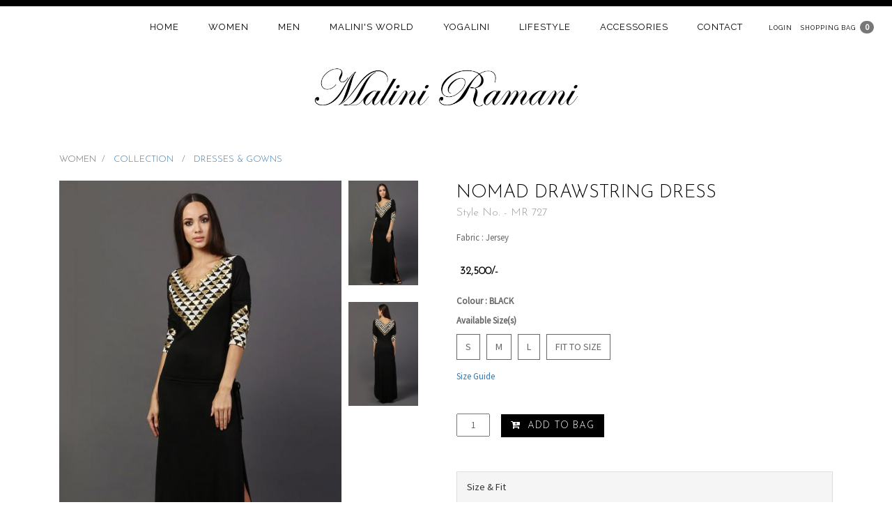

--- FILE ---
content_type: text/html; charset=UTF-8
request_url: https://maliniramani.com/ESHOP/pages/Product_Detail/product_detail.php?productid=%20468
body_size: 15008
content:
<!DOCTYPE html>
<html lang="en">
<head>
<meta charset="utf-8">
<meta http-equiv="X-UA-Compatible" content="IE=edge">
<meta name="viewport" content="width=device-width, initial-scale=1">
<title></title>

<!-- Bootstrap -->
<link href="./../../css/bootstrap.css" rel="stylesheet">

<!-- jQuery (necessary for Bootstrap's JavaScript plugins) --> 
<script src="./../../js/jquery-1.11.3.min.js"></script>

<!-- Include all compiled plugins (below), or include individual files as needed --> 
<script src="./../../js/bootstrap.js"></script>

<!-- Custom css -->
<link rel="stylesheet" href="./../../css/custom.css">

<link rel="stylesheet" href="./../../css/font-awesome-4.6.3/css/font-awesome.min.css">

<!-- HTML5 shim and Respond.js for IE8 support of HTML5 elements and media queries -->
<!-- WARNING: Respond.js doesn't work if you view the page via file:// -->
<!--[if lt IE 9]>
      <script src="https://oss.maxcdn.com/html5shiv/3.7.2/html5shiv.min.js"></script>
      <script src="https://oss.maxcdn.com/respond/1.4.2/respond.min.js"></script>
    <![endif]-->


<!-- Mobile Menu css -->
<link rel="stylesheet" href="./../../css/mobile-menu.css">

<!-- Photo Zoom css -->
<link rel="stylesheet" href="./../../css/easyzoom.css" />

<!-- Custom Size Order Form Css / JS Starts Here -->
  <link rel="stylesheet" type="text/css" media="all" href="./../../css/styles.css">
  <link rel="stylesheet" type="text/css" media="all" href="./../../css/switchery.min.css">
  <script type="text/javascript" src="./../../js/switchery.min.js"></script>
<!-- Custom Size Order Form Css / JS Ends Here -->



<!-- top dropdown menu enhancement css -->
<script src="./../../js/dropdowns-enhancement.js"></script>
<link rel="stylesheet" href="./../../css/dropdowns-enhancement.css">

<!-- social-icon-spinning css -->
<link rel="stylesheet" href="./../../css/social-icon-spinning.css">

</head>
<body>


<!-- Global site tag (gtag.js) - Google Analytics -->
<script async src="https://www.googletagmanager.com/gtag/js?id=UA-117911127-1"></script>
<script>
  window.dataLayer = window.dataLayer || [];
  function gtag(){dataLayer.push(arguments);}
  gtag('js', new Date());

  gtag('config', 'UA-117911127-1');
</script>








<!-- Include the file in View just after body tag -->
<!-- header starts here -->



<div class="container-fluid text-center" id="Internal-Top-Menu">

    <!-- Shopping Bag -->
    <div class="text-right desktop-cart pull-right">
        <div id="o-wrapper" class="o-wrapper">
                            <a class="heart-cursor" href="./../Client_Login/Client_Login.php">Login</a>
                        <a href="./../Cart/Cart.php" class="heart-cursor">Shopping Bag</a><span id="cartcountid" class="badge">0</span>
        </div>
    </div> 


	<!--
    <ul class="list-unstyled list-inline menu">
        <li><a href="../index.html">Home</a></li>
        <li><a href="shop.html">Women</a></li>
        <li><a href="#">Men</a></li>
        <li><a href="#">Malini's World</a></li>
        <li><a href="#">Blog</a></li>
        <li><a href="#">Yogalini</a></li>
    </ul>
    -->
  <!-- CURRENCY DROPDOWN MENU SCRIPT -->
<!-- <msdropdown> -->
<link rel="stylesheet" type="text/css" href="../../currency-dropdown/css/msdropdown/dd.css" />
<script src="../../currency-dropdown/js/msdropdown/jquery.dd.js"></script>
<!-- </msdropdown> -->
<link rel="stylesheet" type="text/css" href="../../currency-dropdown/css/msdropdown/flags.css" />
<script>
$(document).ready(function() {
	$("#countries").msDropdown();
    $('#Country_container').on('change','select[name="countries"]',function(){
        var currency = $(this).find("option:selected").text().toUpperCase();
        //alert("currency selected::" + currency);
        //if(nation.trim() != ClientNation.trim()){
            var Data = new Array();     // + '&keyid=' + '33'
            //ClientNation = nation;
            Data.push({
               name: 'client_currency',
               value: currency
            });

            console.log(Data.toString());

            //event.preventDefault();       

            $.ajax(
            {
                url : "./../Index/ajaxscripts/ajaxSet_Currency.php",
                type: "POST",
                data : Data,
                dataType    : 'json' // what type of data do we expect back from the server json
            })
            // using the done promise callback
            .done(function(data) {

                // log data to the console so we can see
                console.log(data);

                // here we will handle errors and validation messages
                if ( !data.Success) {

                    //Error
                    alert(data.Error );
                   
                } else {
                   //alert("Success!!!") 
                   window.location = window.location.href;
                }
            })
            .fail(function() {

                alert( "Ajax Faied error" );
            });
        //}
     });
})
</script>  
   <!-- DESKTOP MENU STARTS HERE -->
   
<!--   <div class="col-lg-1" id="Country_container">
        <select name="countries" id="countries" style="width:100px; position:relative !important;" class="Mar-Top-1em">-->
            <!--          <option value='in' data-image="../../currency-dropdown/images/msdropdown/icons/blank.gif" data-imagecss="flag in" data-title="India" selected="selected">INR</option>
          <option value='us' data-image="../../currency-dropdown/images/msdropdown/icons/blank.gif" data-imagecss="flag us" data-title="United States">USD</option>  
          <option value='uk' data-image="../../currency-dropdown/images/msdropdown/icons/blank.gif" data-imagecss="flag uk" data-title="United Kingdom">GBP</option>
          <option value='au' data-image="../../currency-dropdown/images/msdropdown/icons/blank.gif" data-imagecss="flag au" data-title="Australia">AUD</option>
          <option value='eu' data-image="../../currency-dropdown/images/msdropdown/icons/blank.gif" data-imagecss="flag eu" data-title="Europe">EUR</option>  
          <option value='ae' data-image="../../currency-dropdown/images/msdropdown/icons/blank.gif" data-imagecss="flag ae" data-title="United Arab Emirates">AED</option>
          <option value='sg' data-image="../../currency-dropdown/images/msdropdown/icons/blank.gif" data-imagecss="flag sg" data-title="Singapore">SGD</option>  
          <option value='ca' data-image="../../currency-dropdown/images/msdropdown/icons/blank.gif" data-imagecss="flag ca" data-title="Canada">CAD</option>-->
<!--        </select>
   </div>   -->
   
   
    <div class="btn-group heart-cursor">
      <a href="./../../index.php" class="heart-cursor">home</a>
    </div>       
    
    <div class="btn-group heart-cursor">
      <a href="#" data-toggle="dropdown" class="heart-cursor">women</a>
        <ul class="dropdown-menu bullet pull-center">
          <li><a href="./../Product_Collection/product_collection.php?collection=Women" class="text-center">Shop by Collection</a></li>
          <li class="divider"></li>
          <li><a href="./../Product_Search/product_search.php?category=180" class="text-center">Dresses &amp; Gowns</a></li>
          <li class="divider"></li>
          <li><a href="./../Product_Search/product_search.php?category=188" class="text-center">Sarees &amp; Blouses</a></li>				
          <li class="divider"></li>
          <li><a href="./../Product_Search/product_search.php?category=181" class="text-center">Tops, T-Shirts &amp; Shirts</a></li>
          <li class="divider"></li>
          <li><a href="./../Product_Search/product_search.php?category=187" class="text-center">Capes &amp; Kimonos</a></li>
          <li class="divider"></li>			
          <li><a href="./../Product_Search/product_search.php?category=182" class="text-center">Kurtis &amp; Tunics</a></li>
          <li class="divider"></li>
          <li><a href="./../Product_Search/product_search.php?category=183" class="text-center">Pants</a></li>
          <li class="divider"></li>
          <li><a href="./../Product_Search/product_search.php?category=192" class="text-center">Skirts</a></li>
          <li class="divider"></li>			
          <li><a href="./../Product_Search/product_search.php?category=184" class="text-center">Kaftans</a></li>
          <li class="divider"></li>
          <li><a href="./../Product_Search/product_search.php?category=185" class="text-center">Jumpsuits</a></li>
          <li class="divider"></li>
          <li><a href="./../Product_Search/product_search.php?category=186" class="text-center">Coats &amp; Jackets</a></li>
        </ul>
    </div>
    
    <div class="btn-group heart-cursor">
      <a href="#" data-toggle="dropdown" class="heart-cursor">Men</a>
        <ul class="dropdown-menu bullet pull-center">
          <li><a href="./../Product_Search/product_search.php?category=168" class="text-center">Collection</a></li>
        </ul>
    </div>
    
    <div class="btn-group heart-cursor">
      <a href="#" data-toggle="dropdown" class="heart-cursor" >Malini's world</a>
        <ul class="dropdown-menu bullet pull-center">
          <li><a href="./../About-Malini-Ramani/About-Malini-Ramani.php" class="text-center">About Me</a></li>
          <li class="divider"></li>        
          <li><a href="./../Live/Live.php" class="text-center">Live</a></li>
          <li class="divider"></li>
          <li><a href="./../Blog/Blog.php" class="text-center">Blog</a></li>          
        </ul>
    </div>

    
    <div class="btn-group heart-cursor">
      <a href="#" data-toggle="dropdown" class="heart-cursor">Yogalini</a>
        <ul class="dropdown-menu bullet pull-center">
          <li><a href="./../About-Yogalini/index.php" class="text-center">About</a></li>
          <li class="divider"></li>        
          <li><a href="./../Product_Search/product_search.php?collection=yogalini" class="text-center">Shop Yoga Line </a></li>
          <li class="divider"></li>
          <li><a href="./../Yoga-Life/Yoga-Life.php" class="text-center">Yoga Life</a></li>
          <li class="divider"></li>
          <li><a href="./../Yoga-Videos/Yoga-Videos.php" class="text-center">Yoga Videos</a></li>			
        </ul>
    </div>
    
    <div class="btn-group heart-cursor">
      <a href="#" data-toggle="dropdown" class="heart-cursor">Lifestyle</a>
        <ul class="dropdown-menu bullet pull-center">
          <li><a href="./../Product_Search/product_search.php?collection=ART" class="text-center">Art</a></li>
          <li class="divider"></li>
          <li><a href="./../Interiors/Interiors.php" class="text-center">Interiors</a></li>
          <li class="divider"></li>
          <li><a href="#" class="text-center">Cushions</a></li>          
        </ul>
    </div> 
    
    <div class="btn-group heart-cursor">
      <a href="#" data-toggle="dropdown" class="heart-cursor">Accessories</a>
        <ul class="dropdown-menu bullet pull-center">
          <li><a href="./../Product_Search/product_search.php?category=170" class="text-center">Shoes</a></li>
          <li class="divider"></li>
          <li><a href="#" class="text-center">Jewellery </a></li>
          <li class="divider"></li>
          <li><a href="#" class="text-center">Bags</a></li>          
        </ul>
    </div>    
    
    <div class="btn-group heart-cursor">
      <a href="./../Contact/Contact.php" class="heart-cursor">contact</a>
    </div>                  

   <!-- DESKTOP MENU ENDS HERE -->    
    
    
    
    
</div>

<!-- MOBILE HEADER STARTS HERE -->

<div class="container-full" id="Mobile-Header">
    <header>
        <div class="col-sm-2 col-xs-2">
          <div id="o-wrapper" class="o-wrapper">
            <a id="c-button--slide-left" class="c-button"><i class="fa fa-bars" aria-hidden="true"></i></a>
          </div>
        </div>
        <div class="col-sm-8 col-xs-8">
            <a href="https://www.maliniramani.com/ESHOP/"><img src="https://www.maliniramani.com/ESHOP/imgs/logo-mobile.png" alt="" class="img-responsive" id="mobile-logo"/></a>
        </div>
        <div class="col-sm-2 col-xs-2 text-right">
            <a href="./../Cart/Cart.php"><i class="fa fa-shopping-bag" aria-hidden="true"></i></a>
            <!--<span class="badge">5</span>-->
        </div>
    </header>
    
    <nav id="c-menu--slide-left" class="c-menu c-menu--slide-left">
      <a class="c-menu__close"><i class="fa fa-times" aria-hidden="true"></i></a>
      <ul class="c-menu__items">
        	<li><a href="#mobile-womensubmenu" data-toggle="collapse">Womenswear</a>
                <div id="mobile-womensubmenu" class="collapse in">
                    <ul class="list-unstyled">
					  <li><a href="./../Product_Collection/product_collection.php?collection=Women" class="text-center">Shop by Collection</a></li>
					  <li class="divider"></li>
					  <li><a href="./../Product_Search/product_search.php?category=180" class="text-center">Dresses &amp; Gowns</a></li>
					  <li class="divider"></li>
					  <li><a href="./../Product_Search/product_search.php?category=188" class="text-center">Sarees &amp; Blouses</a></li>				
					  <li class="divider"></li>
					  <li><a href="./../Product_Search/product_search.php?category=181" class="text-center">Tops, T-Shirts &amp; Shirts</a></li>
					  <li class="divider"></li>
					  <li><a href="./../Product_Search/product_search.php?category=187" class="text-center">Capes &amp; Kimonos</a></li>
					  <li class="divider"></li>			
					  <li><a href="./../Product_Search/product_search.php?category=182" class="text-center">Kurtis &amp; Tunics</a></li>
					  <li class="divider"></li>
					  <li><a href="./../Product_Search/product_search.php?category=183" class="text-center">Pants</a></li>
					  <li class="divider"></li>
					  <li><a href="./../Product_Search/product_search.php?category=192" class="text-center">Skirts</a></li>
					  <li class="divider"></li>			
					  <li><a href="./../Product_Search/product_search.php?category=184" class="text-center">Kaftans</a></li>
					  <li class="divider"></li>
					  <li><a href="./../Product_Search/product_search.php?category=185" class="text-center">Jumpsuits</a></li>
					  <li class="divider"></li>
					  <li><a href="./../Product_Search/product_search.php?category=186" class="text-center">Coats &amp; Jackets</a></li>
                    </ul>
                </div>
            </li>
		  
		  	<li><a href="./../Product_Search/product_search.php?category=168">Menswear</a></li>
		  
		  <!--
        	<li><a href="#mobile-mensubmenu" data-toggle="collapse">Menswear</a>
                <div id="mobile-mensubmenu" class="collapse">
                    <ul class="list-unstyled">
                        <li><a href="http://maliniramani.com/ESHOP/pages/Product_Search/product_search.php?category=168">Collection</a></li>
                    </ul>
                </div>
            </li>
		  -->
		  
        	<li><a href="#mobile-maliniworldsubmenu" data-toggle="collapse">Malini's World</a>
                <div id="mobile-maliniworldsubmenu" class="collapse">
                    <ul class="list-unstyled">
                        <li><a href="./../About-Malini-Ramani/About-Malini-Ramani.php">About Me</a></li>
                        <li><a href="./../Live/Live.php">Live</a></li>
                        <li><a href="./../Blog/Blog.php">Blog</a></li>
                    </ul>
                </div>
            </li>
        	<li><a href="#mobile-yogalinisubmenu" data-toggle="collapse">Yogalini</a>
                <div id="mobile-yogalinisubmenu" class="collapse">
                    <ul class="list-unstyled">
                        <li><a href="./../About-Yogalini/index.php">About</a></li>
                        <li><a href="./../Product_Search/product_search.php?collection=yogalini">Shop Yoga Line</a></li>
						<li><a href="./../Yoga-Life/Yoga-Life.php" class="text-center">Yoga Life</a></li>
                        <li><a href="./../Yoga-Videos/Yoga-Videos.php">Yoga Videos</a></li>
                    </ul>
                </div>
            </li>
        	<li><a href="#mobile-lifestylesubmenu" data-toggle="collapse">Lifestyle</a>
                <div id="mobile-lifestylesubmenu" class="collapse">
                    <ul class="list-unstyled">
                        <li><a href="./../Product_Search/product_search.php?collection=ART">Art</a></li>
                        <li><a href="./../Interiors/Interiors.php">Interiors</a></li>
                        <li><a href="#">Cushions</a></li>
                    </ul>
                </div>
            </li>
        	<li><a href="#mobile-accessoriessubmenu" data-toggle="collapse">Accessories</a>
                <div id="mobile-accessoriessubmenu" class="collapse">
                    <ul class="list-unstyled">
                        <li><a href="./../Product_Search/product_search.php?category=170" target="_parent">Shoes</a></li>
                        <li><a href="#">Jewellery</a></li>
                        <li><a href="#">Bags</a></li>
                    </ul>
                </div>
            </li>                                  
            <li><a href="./../Contact/Contact.php">Contact</a></li>
      </ul>
    </nav>
    <div id="c-mask" class="c-mask"></div>
</div>



<!-- MOBILE HEADER ENDS HERE -->

<div class="container text-center">
    <a href="./../../index.php">
	    <img src="./../../imgs/Malini-Logo-Black.png" class="Desktop-Logo" >
    </a>
</div>

<div class="container" id="Main">

	<div class="row">
    
		<div class="col-lg-12 ">

			<p class="breadcrumb">WOMEN&nbsp; / &nbsp; <a href="./../Product_Collection/Product_Collection.php?collection=Women"> COLLECTION </a> &nbsp; / &nbsp; <a href="./../product_search/product_search.php?category=180">DRESSES & GOWNS</a><!--WOMEN &nbsp; / &nbsp; COLLECTION &nbsp; / &nbsp; SUPERNOVA--></p>


	<!--			<div class="col-lg-12 col-md-12 col-sm-12 col-xs-12 text-center title">
					<h3></h3>
				</div>-->
				<!-- PHOTO PANEL STARTS HERE -->
            <div class="col-lg-6 col-md-6 col-sm-6 col-xs-12">
                <div class="col-lg-9 col-md-9 col-sm-9 col-xs-9 NoPad" id="slider">
                    <div id="ProductPhotoCarousel" class="carousel slide">
                    <!-- main slider carousel items -->
                    <div class="carousel-inner">
                        <div class="active item" data-slide-number="0"><div class="easyzoom easyzoom--overlay"><a href="./../../Uploads/detail/enlarge/468_BLACK_1511505573.jpg"><img src="./../../Uploads/detail/standard/468_BLACK_1511505573.jpg" data-imagezoom="./../../Uploads/detail/standard/468_BLACK_1511505573.jpg" class="img-responsive"></a></div></div>
<div class="item" data-slide-number="1"><div class="easyzoom easyzoom--overlay"><a href="./../../Uploads/detail/enlarge/468_BLACK_1511505575.jpg"><img src="./../../Uploads/detail/standard/468_BLACK_1511505575.jpg" data-imagezoom="./../../Uploads/detail/standard/468_BLACK_1511505575.jpg" class="img-responsive"></a></div></div>

                    </div>
                    <!-- main slider carousel nav controls 
                        <a class="carousel-control left hidden-md hidden-lg" href="#myCarousel" data-slide="prev">‹</a>
                        <a class="carousel-control right hidden-md hidden-lg" href="#myCarousel" data-slide="next">›</a>
                    --> 
                    </div>
                </div>
            <!-- thumb navigation carousel -->
                <div class="col-lg-3 col-md-3 col-sm-3 col-xs-3" id="slider-thumbs">
                    <!-- thumb navigation carousel items -->
                    <ul class="list-inline ">
                        <li><a id="carousel-selector-0" class="selected"><img src="./../../Uploads/detail/standard/468_BLACK_1511505573.jpg" class="img-responsive"></a></li>
<li><a id="carousel-selector-1" ><img src="./../../Uploads/detail/standard/468_BLACK_1511505575.jpg" class="img-responsive"></a></li>

                    </ul>                            
                </div> 
            </div>
            <!-- PHOTO PANEL ENDS HERE -->
<!-- PRODUCT DETAILS PANEL STARTS HERE -->            
            <div class="col-lg-6 col-md-6 col-sm-6 col-xs-12" id="ProductDetails">
                <h1 class="ProductName">Nomad Drawstring Dress</h1>
                <h3 class="ProductStyleNo">Style No. - MR 727</h3>
                
                <!--<span class="product-description"><p><strong>Colour : BLACK</strong></p></span> -->
                <p class="ProductDescription"><p>Fabric : Jersey</p></p>

				<br><p class="ProductPrice">₹ 32,500/-</p>
                <p><strong>Colour : BLACK</strong></p>
                <div class="form-group">
                    <input type="hidden" name="colours" value="BLACK">
                    <input type="hidden" id="cmsrid" name="keyid" value="0">
                    <p><strong>Available Size(s)</strong>
                        <div class="btn-group sizes" data-toggle="buttons">
                        <label class="btn btn-primary  border">
                                            <input type="radio" value="S" name="size">
                                            S
                                            </label>
<label class="btn btn-primary  border">
                                            <input type="radio" value="M" name="size">
                                            M
                                            </label>
<label class="btn btn-primary  border">
                                            <input type="radio" value="L" name="size">
                                            L
                                            </label>
<label class="btn btn-primary border Pad-Top-10 text-uppercase">
                            <input type="radio" value="Custom Size" name="size"> Fit to Size
                          </label></div>
                </div>                
                <a href="" data-toggle="modal" data-target="#SizeGuide"> Size Guide </a>
                <br>
				<br>
				<!--
				<p style="color:red;"><strong><em>We are currently not accepting online orders.</em></strong></p>
				-->
                <input id="AddToCartQty" type="text" size="1" maxlength="1" class="text-center QuantityBox" value="1">
                <button id="AddToCart" class="AddToCart btn btn-success Mar-Right-1em"  >
                        <i class="fa fa-cart-plus Mar-Right-5" aria-hidden="true"></i>
                        Add to Bag</button>
				
                <br>
                <br>
                <!-- ACCORDIAN STARTS HERE -->
                <div class="panel-group" id="accordion" role="tablist" aria-multiselectable="true">
                    <div class="panel panel-default">
                        <div class="panel-heading" role="tab" id="headingThree">
                            <h4 class="panel-title">
                                <a class="collapsed" role="button" data-toggle="collapse" data-parent="#accordion" href="#collapseThree" aria-expanded="false" aria-controls="collapseThree">
                                    <!--<i class="more-less glyphicon glyphicon-plus"></i>-->
                                    Size &amp; Fit
                                </a>
                            </h4>
                        </div>
                        <div id="collapseThree" class="panel-collapse collapse" role="tabpanel" aria-labelledby="headingThree">
                            <div class="panel-body">
                                <p>Need help with sizing?</p>
                                <p>Call us at +91.9891780702 or <a href="mailto:sales@maliniramani.com?Subject=Sizing">sales@maliniramani.com</a></p>
                            </div>
                        </div>
                    </div>
                    <div class="panel panel-default">
                        <div class="panel-heading" role="tab" id="headingOne">
                            <h4 class="panel-title">
                                <a role="button" data-toggle="collapse" data-parent="#accordion" href="#collapseOne" aria-expanded="true" aria-controls="collapseOne">
                                    <!--<i class="more-less glyphicon glyphicon-plus"></i>-->
                                    Delivery
                                </a>
                            </h4>
                        </div>
                        <div id="collapseOne" class="panel-collapse collapse" role="tabpanel" aria-labelledby="headingOne">
                            <div class="panel-body">
                                  <p>Estimated delivery time 3 to 4 weeks.</p>
                            </div>
                        </div>
                    </div>
                    <div class="panel panel-default">
                        <div class="panel-heading">
                          <h4 class="panel-title">
                            <a data-toggle="collapse" data-parent="#accordion" href="#collapse3">
                            <!--<i class="more-less glyphicon glyphicon-plus"></i>--> 
                            Customer Care</a>
                          </h4>
                        </div>
                        <div id="collapse3" class="panel-collapse collapse">
                          <div class="panel-body">
                            Our online customer care team is available Monday through Friday, 10AM - 6PM IST. We are closed on weekends and national holidays. Please contact us, we would be happy to assist you.<br>
                            Call: <a href="tel://+91-9891780702">+91-9891780702.</a> <br>
                            Email: <a href="mailto:sales@maliniramani.com?Subject=Product Inquiry">sales@maliniramani.com</a>      
                          </div>
                        </div>  
                      </div>
                </div>
            </div>
            <!-- PRODUCT DETAILS PANEL ENDS HERE -->

				<div class="col-lg-12 col-md-12 col-sm-12 col-xs-12 Mar-2em box SimilarProducts"><h5 class="text-center Mar-1em">More from DRESSES & GOWNS </h5><div class="col-sm-4 col-md-3 col-lg-3 col-xs-12">				
				<div class="hover ehover10 thumbnail">
                	<a href="./../Product_Detail/product_detail.php?productid= 210">
                        <img class="img-responsive heart-cursor" src="./../../Uploads/detail/standard/210_YELLOW_1486193988.JPG" alt="">
                    </a>
            <!--after modal        <div class="overlay hidden-xs">
                        <div class="btn-group sizes" data-toggle="buttons">
                          <label class="btn btn-primary"><input type="radio" value="1958">S</label>
                                                <label class="btn btn-primary"><input type="radio" value="1959">M</label>
                                                <label class="btn btn-primary"><input type="radio" value="1960">L</label> 
                        </div>        
                        <div class="pricediv">
                            <button type="button" class="btn btn-default btn-md btn-block text-uppercase AddToCart">Add to Cart</button>
                        </div>
                        <ul class="list-inline">
                            <li class="text-center">
                                <div>
                                    <a class="shortlist">
                                        <i class="fa fa-heart-o fa-lg" aria-hidden="true"></i><br>
                                        <label>Shortlist</label>
                                    </a>
                                </div>
                            </li>
                            <li class="text-center">
                                <div>
                                    <a class="quickView" href="#">
                                        <i class="fa fa-eye fa-lg" aria-hidden="true"></i><br>
                                        <label>Quick View</label>
                                    </a>
                                </div>
                            </li>
                            <li class="text-center">
                                <div>
                                    <a class="similar" href="#">
                                        <i class="fa fa-clone fa-lg" aria-hidden="true"></i><br>
                                        <label>Similar</label>
                                    </a>
                                </div>
                            </li>
                        </ul>

                    </div>	-->		
				</div>
                <div class="caption text-center">
                    <p class="PDesc">NEW WAVE GODDESS DRESS</p><p class="PList-Price">₹ 45,000/-</p>

                    <!--<p class="ProductPrice">/-</p>-->
                </div>                 
            </div>
<div class="col-sm-4 col-md-3 col-lg-3 col-xs-12">				
				<div class="hover ehover10 thumbnail">
                	<a href="./../Product_Detail/product_detail.php?productid= 474">
                        <img class="img-responsive heart-cursor" src="./../../Uploads/detail/standard/474_RED_1511849142.jpg" alt="">
                    </a>
            <!--after modal        <div class="overlay hidden-xs">
                        <div class="btn-group sizes" data-toggle="buttons">
                          <label class="btn btn-primary"><input type="radio" value="4243">S</label>
                                                <label class="btn btn-primary"><input type="radio" value="4244">M</label>
                                                <label class="btn btn-primary"><input type="radio" value="4245">L</label> 
                        </div>        
                        <div class="pricediv">
                            <button type="button" class="btn btn-default btn-md btn-block text-uppercase AddToCart">Add to Cart</button>
                        </div>
                        <ul class="list-inline">
                            <li class="text-center">
                                <div>
                                    <a class="shortlist">
                                        <i class="fa fa-heart-o fa-lg" aria-hidden="true"></i><br>
                                        <label>Shortlist</label>
                                    </a>
                                </div>
                            </li>
                            <li class="text-center">
                                <div>
                                    <a class="quickView" href="#">
                                        <i class="fa fa-eye fa-lg" aria-hidden="true"></i><br>
                                        <label>Quick View</label>
                                    </a>
                                </div>
                            </li>
                            <li class="text-center">
                                <div>
                                    <a class="similar" href="#">
                                        <i class="fa fa-clone fa-lg" aria-hidden="true"></i><br>
                                        <label>Similar</label>
                                    </a>
                                </div>
                            </li>
                        </ul>

                    </div>	-->		
				</div>
                <div class="caption text-center">
                    <p class="PDesc">Hourglass Drape</p><p class="PList-Price">₹ 29,500/-</p>

                    <!--<p class="ProductPrice">/-</p>-->
                </div>                 
            </div>
<div class="col-sm-4 col-md-3 col-lg-3 col-xs-12">				
				<div class="hover ehover10 thumbnail">
                	<a href="./../Product_Detail/product_detail.php?productid= 765">
                        <img class="img-responsive heart-cursor" src="./../../Uploads/detail/standard/765_6778_1582185585.jpg" alt="">
                    </a>
            <!--after modal        <div class="overlay hidden-xs">
                        <div class="btn-group sizes" data-toggle="buttons">
                          <label class="btn btn-primary"><input type="radio" value="6779">S</label>
                                                <label class="btn btn-primary"><input type="radio" value="6780">M</label>
                                                <label class="btn btn-primary"><input type="radio" value="6781">L</label>
                                                <label class="btn btn-primary"><input type="radio" value="6782">XL</label> 
                        </div>        
                        <div class="pricediv">
                            <button type="button" class="btn btn-default btn-md btn-block text-uppercase AddToCart">Add to Cart</button>
                        </div>
                        <ul class="list-inline">
                            <li class="text-center">
                                <div>
                                    <a class="shortlist">
                                        <i class="fa fa-heart-o fa-lg" aria-hidden="true"></i><br>
                                        <label>Shortlist</label>
                                    </a>
                                </div>
                            </li>
                            <li class="text-center">
                                <div>
                                    <a class="quickView" href="#">
                                        <i class="fa fa-eye fa-lg" aria-hidden="true"></i><br>
                                        <label>Quick View</label>
                                    </a>
                                </div>
                            </li>
                            <li class="text-center">
                                <div>
                                    <a class="similar" href="#">
                                        <i class="fa fa-clone fa-lg" aria-hidden="true"></i><br>
                                        <label>Similar</label>
                                    </a>
                                </div>
                            </li>
                        </ul>

                    </div>	-->		
				</div>
                <div class="caption text-center">
                    <p class="PDesc">Fez Godes Dress</p><p class="PList-Price">₹ 30,000/-</p>

                    <!--<p class="ProductPrice">/-</p>-->
                </div>                 
            </div>
<div class="col-sm-4 col-md-3 col-lg-3 col-xs-12">				
				<div class="hover ehover10 thumbnail">
                	<a href="./../Product_Detail/product_detail.php?productid= 740">
                        <img class="img-responsive heart-cursor" src="./../../Uploads/detail/standard/740_6700_1582134018.jpg" alt="">
                    </a>
            <!--after modal        <div class="overlay hidden-xs">
                        <div class="btn-group sizes" data-toggle="buttons">
                          <label class="btn btn-primary"><input type="radio" value="6701">S</label>
                                                <label class="btn btn-primary"><input type="radio" value="6702">M</label>
                                                <label class="btn btn-primary"><input type="radio" value="6703">L</label>
                                                <label class="btn btn-primary"><input type="radio" value="6704">XL</label> 
                        </div>        
                        <div class="pricediv">
                            <button type="button" class="btn btn-default btn-md btn-block text-uppercase AddToCart">Add to Cart</button>
                        </div>
                        <ul class="list-inline">
                            <li class="text-center">
                                <div>
                                    <a class="shortlist">
                                        <i class="fa fa-heart-o fa-lg" aria-hidden="true"></i><br>
                                        <label>Shortlist</label>
                                    </a>
                                </div>
                            </li>
                            <li class="text-center">
                                <div>
                                    <a class="quickView" href="#">
                                        <i class="fa fa-eye fa-lg" aria-hidden="true"></i><br>
                                        <label>Quick View</label>
                                    </a>
                                </div>
                            </li>
                            <li class="text-center">
                                <div>
                                    <a class="similar" href="#">
                                        <i class="fa fa-clone fa-lg" aria-hidden="true"></i><br>
                                        <label>Similar</label>
                                    </a>
                                </div>
                            </li>
                        </ul>

                    </div>	-->		
				</div>
                <div class="caption text-center">
                    <p class="PDesc">Love and Light Dress</p><p class="PList-Price">₹ 51,500/-</p>

                    <!--<p class="ProductPrice">/-</p>-->
                </div>                 
            </div>
</div>



		</div>
		
	</div>	

</div>



<div class="clearfix"></div>



<div class="Mar-Left-1em Mar-Right-1em" id="Footer">
    <DIV class="col-lg-6 NoPad">
        <ul class="list-inline list-unstyled social-icons">
            <li><a href="https://www.facebook.com/RamaniMalini/" target="_blank"><i class="fa fa-facebook-official" id="facebook" aria-hidden="true"></i></a></li>
            <li><a href="https://www.instagram.com/malini_ramani/" target="_blank"><i class="fa fa-instagram" id="instagram" aria-hidden="true"></i></a></li>
            <!--<li><a><i class="fa fa-pinterest" id="pinterest" aria-hidden="true"></i></a></li>-->
        </ul>    
    </DIV>

    <DIV class="col-lg-6 text-right" id="FooterLinks">
        <ul class="list-inline list-unstyled">
            <li><a href="http://maliniramani.com/ESHOP/pages/Terms_and_Conditions/Terms_and_Conditions.php">Terms & Conditions</a></li>
            <li><a href="http://maliniramani.com/ESHOP/pages/Privacy_Policy/Privacy_Policy.php">Privacy Policy</a></li>
            <li><a href="http://maliniramani.com/ESHOP/pages/Shipping_and_Returns/Shipping_and_Returns.php">Shipping &amp; Returns</a></li>
        </ul>    
    </DIV>
</div>


<!-- SIZE GUIDE MODAL WINDOW STARTS HERE -->

  <!-- Modal -->
  <div class="modal fade" id="SizeGuide" role="dialog">
    <div class="modal-dialog modal-lg">
    
      <!-- Modal content-->
      <div class="modal-content">
        
        <div class="modal-header">
          <div class="col-lg-6 col-xs-8 NoPad">
          	<h4 class="modal-title Label-Details">SIZE GUIDE</h4>
            <p>Measurements in Inches</p>
          </div>
          <div class="col-lg-6 col-xs-4 text-right NoPad">
          	<button type="button" class="btn btn-default" data-dismiss="modal">Close</button>
          </div>
        </div>
        
        <div class="modal-body">
            <div class="table-responsive">          
			<table class="table">
            <thead>
              <tr>
                <th>Size</th>
                <th>UK</th>
                <th>IND</th>
                <th>Bust</th>
                <th>Natural Waist</th>
                <th>Low Waist</th>
                <th>Hips</th>
              </tr>
            </thead>
            <tbody>
              <tr>
                <td>US 0</td>
                <td>UK 4</td>
                <td>XS</td>
                <td>33</td>
                <td>25</td>
                <td>27</td>
                <td>35</td>
              </tr>
              <tr>
                <td>US 2</td>
                <td>UK 6</td>
                <td>XS</td>
                <td>34</td>
                <td>26</td>
                <td>28</td>
                <td>36</td>
              </tr>
              
              <tr>
                <td>US 4</td>
                <td>UK 8</td>
                <td>S</td>
                <td>35</td>
                <td>27</td>
                <td>29</td>
                <td>37</td>
              </tr>
              
              <tr>
                <td>US 6</td>
                <td>UK 10</td>
                <td>S</td>
                <td>36</td>
                <td>28</td>
                <td>30</td>
                <td>38</td>
              </tr>
              
              <tr>
                <td>US 8</td>
                <td>UK 12</td>
                <td>M</td>
                <td>37</td>
                <td>29</td>
                <td>31</td>
                <td>39</td>
              </tr>	
              
              <tr>
                <td>US 10</td>
                <td>UK 14</td>
                <td>M</td>
                <td>38</td>
                <td>30</td>
                <td>32</td>
                <td>40</td>
              </tr>
              
              <tr>
                <td>US 12</td>
                <td>UK 16</td>
                <td>L</td>
                <td>39.5</td>
                <td>31.5</td>
                <td>33.5</td>
                <td>41.5</td>
              </tr>	
              
              <tr>
                <td>US 14</td>
                <td>UK 18</td>
                <td>L</td>
                <td>41</td>
                <td>33</td>
                <td>35</td>
                <td>43</td>
              </tr>
              
              <tr>
                <td>US 16</td>
                <td>UK 20</td>
                <td>XL</td>
                <td>42</td>
                <td>34</td>
                <td>36</td>
                <td>44</td>
              </tr>
              
              <tr>
                <td>US 17</td>
                <td>UK 24</td>
                <td>XL</td>
                <td>43</td>
                <td>35</td>
                <td>37</td>
                <td>46</td>
              </tr>
              
              
              <tr>
                <td>US 18</td>
                <td>UK 26</td>
                <td>XXL</td>
                <td>44</td>
                <td>38</td>
                <td>39</td>
                <td>48</td>
              </tr>
              
              
              <tr>
                <td>US 19</td>
                <td>UK 28</td>
                <td>XXL</td>
                <td>46</td>
                <td>39</td>
                <td>41</td>
                <td>50</td>
              </tr>
              
              <tr>
                <td>US 20</td>
                <td>UK 30</td>
                <td>XXXL</td>
                <td>47</td>
                <td>40</td>
                <td>42</td>
                <td>51</td>
              </tr>
              
              <tr>
                <td>US 21</td>
                <td>UK 32</td>
                <td>XXXL</td>
                <td>48</td>
                <td>41</td>
                <td>43</td>
                <td>52</td>
              </tr>	
    
            </tbody>
            </table>
            </div>
        </div>
        
      </div>
      
    </div>
  </div>

<!-- SIZE GUIDE MODAL WINDOW ENDS HERE -->
<!-- CUSTOM SIZE FORM - MODAL WINDOW STARTS HERE -->

  <!-- Modal -->
  
  <div class="modal fade" id="CustomSize" role="dialog">
    <div class="modal-dialog modal-lg">
    
      <!-- Modal content-->
      <div class="modal-content">

        
        
        <div class="modal-body">
        
        <h4 class="modal-title Padding-Top-1em text-center">CUSTOM SIZE FORM</h4>
        <h6 class="text-center Padding-Bottom-1em">It is suggested to first take all measurement, cross check them and write them on a piece of paper. </h6>
        
<!-- Top Form-->
<form id="CustomSize_Form" class="CustomSizeOrderForm">
  <div class="col-2">
    <label>
      Bust
      <input placeholder="What is your bust size (in inches)?" id="Bust" name="bust" tabindex="1" required>
    </label>
  </div>
  <div class="col-2">
    <label>
      Above Bust
      <input placeholder="What is your above bust size (in inches)?" id="Above_Bust" name="above_bust" tabindex="2">
    </label>
  </div>
  
  <div class="col-2">
    <label>
      Under Bust
      <input placeholder="What is your under bust size (in inches)?" id="Under_Bust" name="under_bust" tabindex="3">
    </label>
  </div>
  <div class="col-2">
    <label>
      Normal Waist
      <input placeholder="What is your normal waist size (in inches)?" id="Normal_Waist" name="normal_waist" tabindex="4" required>
    </label>
  </div>
  <div class="col-2">
    <label>
      Low Waist
		<input placeholder="What is your low waist size (in inches)?" id="Low_Waist" name="low_waist" tabindex="4">
    </label>
  </div>
  
  <div class="col-2">
    <label>
      Hip
      <input placeholder="What is your hip size (in inches)?" id="Hip" name="hip" tabindex="6" required>
    </label>
  </div>
  <div class="col-2">
    <label>
      Shoulder
      <input placeholder="What is your shoulder size (in inches)?" id="Shoulder" name="shoulder" tabindex="7" required>
    </label>
  </div>
  <div class="col-2">
    <label>
      Dart Point
      <input placeholder="Enter Dart Point" id="Dart_Point" name="dart_point" tabindex="8">
    </label>
  </div>

  <div class="col-2">
    <label>
      Neck Depth, Front
      <input placeholder="Enter neck depth - front (in inches)" id="Neck_Depth_Front" name="neck_depth_front" tabindex="10">
    </label>
  </div> 
  <div class="col-2">
    <label>
      Neck Depth, Back
      <input placeholder="Enter neck depth - back (in inches)" id="Neck_Depth_Back" name="neck_depth_back" tabindex="11">
    </label>
  </div>
  <div class="col-2">
    <label>
      Back Cross
      <input placeholder="Enter Back Cross" id="Back_Cross" name="back_cross" tabindex="12">
    </label>
  </div>
  <div class="col-2">
    <label>
      Sleeve Length
      <input placeholder="Enter the sleeve length you want (in inches)" id="Sleeve_Length" name="sleeve_length" tabindex="13">
    </label>
  </div>
  <div class="col-2">
    <label>
      Sleeve Circumfrence
      <input placeholder="Enter the Sleeve Circumfrence" id="Sleeve_Circumfrence" name="sleeve_circumfrence" tabindex="14">
    </label>
  </div>
  <div class="col-2">
    <label>
      Arm Hole
      <input placeholder="Arm hole size (in inches)?" id="Arm_Hole" name="arm_hole" tabindex="15">
    </label>
  </div>
  <div class="col-2">
    <label>
      Upper Arm
      <input placeholder="Enter the upper arm size (in inches)" id="Upper_Arm" name="upper_arm" tabindex="16">
    </label>
  </div>
  <div class="col-2">
    <label>
      Front Cross
      <input placeholder="Enter the front cross" id="Front_Cross" name="front_cross" tabindex="17">
    </label>
  </div>
  <div class="col-2">
    <label>
      Neck Collar
      <input placeholder="Enter the neck collar size (in inches)?" id="Neck_Collar" name="neck_collar" tabindex="18">
    </label>
  </div>
  <div class="col-2">
    <label>
      Top Length
      <input placeholder="Enter the top length (in inches)?" id="Top_Length" name="top_length" tabindex="19" required>
    </label>
  </div>
  <div class="col-1">
    <label>
      Comments
      <input placeholder="If any point is not covered in above form or if you want to add some special instructions or clarification, please enter here" id="comments" name="comments" tabindex="27">
    </label>
  </div>                          
    
        

  
  <div class="col-submit">
      <button class="submitbtn" type="submit">Submit</button>
    <button class="closebtn" data-dismiss="modal">Close</button>
  </div>
  
</form>

                        
        </div>
        

      </div>
      
    </div>
  </div>  





<!-- jQuery (necessary for Bootstrap's JavaScript plugins) 
<script src="./../../js/jquery-1.11.3.min.js"></script> --> 
<!-- Include all compiled plugins (below), or include individual files as needed 
<script src="./../../js/bootstrap.js"></script> -->
<!--<script type="text/javascript" src="./../../js/switchery.min.js"></script>-->
<!-- Product Photo Carousel Panel Script --> 
<script>
//productid colourid size custom_size
$(function() {
    
    $('#AddToCart').click(function(){
        //alert("Length of undefine::"+ $('input[name=myname]').length);
        var productid =  468;
         var colourid = "Default"; //colour name
          var sizeid = "Default";
          var csizeid = $('#cmsrid').val();
        if($('input[name=colours]').length>0){
            //colourid = $('input[name=colours]:checked').val();//, '#myForm'
            colourid = $('input[name=colours]').val();
             if(typeof(colourid) == "undefined" && colourid == null ) {
                alert("Please Select a Colour !");
                return;
            }
        }
         //if($('input[name=size]').length>0){ 
            sizeid = $('input[name=size]:checked').val();
           //sizeid = $('#size_selectid').val();
            if( typeof(sizeid) == "undefined" || sizeid == "") {
                alert("Please Select a Size !");
                return;
            }
        //}
        //alert("AddToCart clicked! colour::"+colourid+" size::" + sizeid);
        var Data = new Array();
        // Data['orderid']=orderid;   productid   
         Data.push({
            name: 'productid',
            value: productid
        });
        
        Data.push({
            name: 'colourid',
            value: colourid
        });
        Data.push({
            name: 'size',
            value: sizeid
        });
        
        Data.push({
            name: 'custom_size',
            value: csizeid
        });
        quantity = $('#AddToCartQty').val();
        Data.push({
            name: 'quantity',
            value: quantity
        });
        //alert( "Handler for .submit() called." + Data);
         console.log(Data);
        $.ajax(
	{
		url : "./../Cart/ajaxscripts/ajaxCart_Add.php",
		type: "POST",
		data : Data,
		dataType    : 'json' // what type of data do we expect back from the server json
        })
        // using the done promise callback
        .done(function(data) {
            //alert(data);
            // log data to the console so we can see
            console.log(data);

            // here we will handle errors and validation messages
            if ( data.Success != true) {
                alert(data.Error); 
                // handle errors for name ---------------
                /*if (data.errors.name) {
                    $('#name-group').addClass('has-error'); // add the error class to show red input
                    $('#name-group').append('<div class="help-block">' + data.errors.name + '</div>'); // add the actual error message under our input
                }*/

            } else {
                alert('Item added to your Cart');
                $('#cartcountid').html(data.cartcount);
                //$('#notedetailblock').html(data.Items);
//                  
                // ALL GOOD! just show the success message!           
                

            }
        });
//        .fail(function(data) {
//            console.log(data);
//        alert( "error"+data );
//      });
    });
    
    $('#BuyNow').click(function(){
        //alert("Length of undefine::"+ $('input[name=myname]').length);
        var productid =  468;
         var colourid = "Default"; //colour name
          var sizeid = "Default";
        if($('input[name=colours]').length>0){
            colourid = $('input[name=colours]:checked').val();//, '#myForm'
             if(typeof(colourid) == "undefined" && colourid == null ) {
                alert("Please Select a Colour !");
                return;
            }
        }
         if($('input[name=size]').length>0){
            sizeid = $('input[name=size]:checked').val();
            if( typeof(sizeid) == "undefined" && sizeid == null) {
                alert("Please Select a Size !");
                return;
            }
        }
        //alert("AddToCart clicked! colour::"+colourid+" size::" + sizeid);
        var Data = new Array();
        // Data['orderid']=orderid;   productid   
         Data.push({
            name: 'productid',
            value: productid
        });
        
        Data.push({
            name: 'colourid',
            value: colourid
        });
        Data.push({
            name: 'size',
            value: sizeid
        });
        //alert( "Handler for .submit() called." + Data);
         console.log(Data);
        $.ajax(
	{
		url : "./../Cart/ajaxscripts/ajaxCart_Add.php",
		type: "POST",
		data : Data,
		dataType    : 'json' // what type of data do we expect back from the server json
        })
        // using the done promise callback
        .done(function(data) {
            //alert(data);
            // log data to the console so we can see
            console.log(data);

            // here we will handle errors and validation messages
            if ( data.Success != true) {
                alert(data.Error); 
                // handle errors for name ---------------
                /*if (data.errors.name) {
                    $('#name-group').addClass('has-error'); // add the error class to show red input
                    $('#name-group').append('<div class="help-block">' + data.errors.name + '</div>'); // add the actual error message under our input
                }*/

            } else {
                alert('Item added to your Cart');                
                $('#cartcountid').html(data.cartcount);
//                  
                // ALL GOOD! just show the success message!           
                

            }
        });
//        .fail(function(data) {
//            console.log(data);
//        alert( "error"+data );
//      });
    window.location = "./../Cart/Cart.php" ;
    });
    
    $('#AddToWishlist').click(function(){
        var productid =  468;
        var colourid = $('input[name=colours]:checked').val();//, '#myForm'
         if(typeof(colourid) == "undefined" && colourid == null ) {
            alert("Please Select a Colour !");
            return;
        }
        var sizeid = $('input[name=size]:checked').val();
        if( typeof(sizeid) == "undefined" && sizeid == null) {
            alert("Please Select a Size !");
            return;
        }
        alert("AddToWishlist clicked!"+colourid+" size::" + sizeid);
    });
    
    $('input[name=colours]:checked').click(function(){
    alert('You clicked colours radio!');
    /*if($('input:radio[name=type]:checked').val() == "walk_in"){
        alert($('input:radio[name=type]:checked').val());
        //$('#select-table > .roomNumber').attr('enabled',false);
    }*/
});
    
   // $('#size_selectid').on('change', function() {
    $('input:radio[name="size"]').on('change', function() {    
        //alert( this.value ); // or $(this).val()
        if(this.value == "Custom Size")
        $('#CustomSize').modal('show');

      });
      
      $( "#CustomSize_Form" ).submit(function( event ) {
         
         var Data = $("#CustomSize_Form").serializeArray();
         
         /*Data.push({
            name: 'keyid',
            value: $('#keyid').val()
        });*/
        //alert( "Handler for SEO_form .submit() called. "+Data);
        console.log(Data.toString());
        
        event.preventDefault();       

        $.ajax(
        {
            url : "./ajaxscripts/ajaxAddCustom_Measurement.php",
            type: "POST",
            data : Data,
            dataType    : 'json' // what type of data do we expect back from the server json
        })
        // using the done promise callback
        .done(function(data) {

            // log data to the console so we can see
            console.log(data);

            // here we will handle errors and validation messages
            if ( data.Success != true) {

                //Error
                //alert(data.Error);

            } else {
                
                
                // ALL GOOD! just show the success message!           
                alert('Custom Measurment  added. Please click ADD TO BAG to proceed'); // for now we'll just alert the user  + data.cmsrid
                //window.location.replace("http://www.google.com");
                $('#cmsrid').val(data.key);
                $('#CustomSize').modal('hide');

            }
        });
     });
});
</script>



<!-- Product Photo Carousel Panel Script --> 
<script>

$('#ProductPhotoCarousel').carousel({
    interval: 0
});

// handles the carousel thumbnails
$('[id^=carousel-selector-]').click( function(){
  var id_selector = $(this).attr("id");
  var id = id_selector.substr(id_selector.length -1);
  id = parseInt(id);
  $('#ProductPhotoCarousel').carousel(id);
  $('[id^=carousel-selector-]').removeClass('selected');
  $(this).addClass('selected');
});

// when the carousel slides, auto update
$('#ProductPhotoCarousel').on('slid', function (e) {
  var id = $('.item.active').data('slide-number');
  id = parseInt(id);
  $('[id^=carousel-selector-]').removeClass('selected');
  $('[id^=carousel-selector-'+id+']').addClass('selected');
});
				
</script>

<!-- Photo Zoom Script Starts Here -->
<script src="./../../js/easyzoom.js"></script>

<script>
$('.easyzoom').easyZoom();
</script>





<!-- product page accodian with plus and minus icons -->
<script>
function toggleIcon(e) {
    $(e.target)
        .prev('.panel-heading')
        .find(".more-less")
        .toggleClass('glyphicon-plus glyphicon-minus');
}
$('.panel-group').on('hidden.bs.collapse', toggleIcon);
$('.panel-group').on('shown.bs.collapse', toggleIcon);
</script>

<!-- menus script -->
<script src="./../../js/menu.js"></script>
<script>
  
  /**
   * Slide left instantiation and action > MOBILE MENU SCRIPT.
   */
  var slideLeft = new Menu({
    wrapper: '#o-wrapper',
    type: 'slide-left',
    menuOpenerClass: '.c-button',
    maskId: '#c-mask'
  });

  var slideLeftBtn = document.querySelector('#c-button--slide-left');
  
  slideLeftBtn.addEventListener('click', function(e) {
    e.preventDefault;
    slideLeft.open();
  });
  


  /**
   * Slide right instantiation and action > SHOPING CART SLIDER FROM RIGHT SIDE.
   */
  var slideRight = new Menu({
    wrapper: '#o-wrapper',
    type: 'slide-right',
    menuOpenerClass: '.c-button',
    maskId: '#c-mask'
  });

  var slideRightBtn = document.querySelector('#c-button--slide-right');
  
  slideRightBtn.addEventListener('click', function(e) {
    e.preventDefault;
    slideRight.open();
  });  

</script>

</body>
</html>

--- FILE ---
content_type: text/css
request_url: https://maliniramani.com/ESHOP/css/custom.css
body_size: 9495
content:
@charset "utf-8";

/* HEADER FONTS */
@import url(https://fonts.googleapis.com/css?family=Ubuntu);
@import url(https://fonts.googleapis.com/css?family=Francois+One);
@import url(https://fonts.googleapis.com/css?family=PT+Sans+Narrow);
@import url(https://fonts.googleapis.com/css?family=Lato);	
@import url(https://fonts.googleapis.com/css?family=Abril+Fatface);
@import url(https://fonts.googleapis.com/css?family=Raleway);

/*
font-family: 'Ubuntu', sans-serif;
font-family: 'Francois One', sans-serif;
font-family: 'PT Sans Narrow', sans-serif;
font-family: 'Lato', sans-serif;
font-family: 'Abril Fatface', cursive;
font-family: 'Raleway', sans-serif;
*/

/* BODY FONTS */
@import url(https://fonts.googleapis.com/css?family=Libre+Franklin);
@import url(https://fonts.googleapis.com/css?family=Fira+Sans);
@import url(https://fonts.googleapis.com/css?family=Didact+Gothic);
@import url(https://fonts.googleapis.com/css?family=PT+Sans);
@import url(https://fonts.googleapis.com/css?family=Open+Sans);
@import url(https://fonts.googleapis.com/css?family=Source+Sans+Pro);
@import url(https://fonts.googleapis.com/css?family=Josefin+Sans:300);

/*
font-family: 'Fira Sans', sans-serif;
font-family: 'Didact Gothic', sans-serif;
font-family: 'PT Sans', sans-serif;
font-family: 'Libre Franklin', sans-serif;
font-family: 'Open Sans', sans-serif;
font-family: 'Josefin Sans', sans-serif;
*/


/* body, a:hover {cursor: url(http://ani.cursors-4u.net/symbols/sym-8/sym749.cur), progress !important;} OLD CURSOR */

/* .heart-cursor {cursor: url("../../images/heart2.png"), auto;} */

#Mobile-After-Login-Menu { display:none; }

#facebook { color:#3b5998 !important; }
#instagram { color:#17557a !important; }
#pinterest { color:#bd2125 !important; }

#about > div > p { font-family: 'Josefin Sans', sans-serif; font-size:1.3em; color:#000; font-weight:300; line-height:1.6em; }

html, body { font-family: 'Source Sans Pro', sans-serif;  color:#666; font-weight:300; font-size:13px; }

body { border-top:solid .7em #000 !important; }


/* =============================== BLOG STYLES ============================== */

.Pull-Top 			{ display: inline-block; vertical-align: top; float: none; }
.Blog-Category 		{ font-size:1em; color:rgba(179,165,94,1.00); width:100%; display:inline-block; text-transform:uppercase; }
.Blog-Post-Title 	{ font-size:1.5em; color:#333; line-height:2.3em; }
.Blog-Post-Story 	{ font-size:1.2em; color:#666; padding-bottom:1.5em; line-height: 1.7; } 

/* ================================ HOMEPAGE DESKTOP NAVIGATION PANEL ================================ */

/* body { background-color:#cbcbcb; color:#fff !important; } */ SUGGESTION FOR THIS FROM MALINI BUT ITS NOT GELLING
/*html,body,#Main,#DesktopNavPanel { height:80%; } */
#DesktopNavPanel { height:100%; background-color:#000; color:#fff; }
#DesktopNavPanel > ul { margin-left:1em; }
#DesktopNavPanel > ul > li { line-height:2.2em; }
#DesktopNavPanel  a { color:#fff; font-size:.9em; text-decoration:none; font-family: 'Source Sans Pro', sans-serif; }
#DesktopNavPanel  a:hover { text-decoration:underline; }
#shopsubmenu a { margin-left:1.5em; color:#999; }
#desktop-logo { margin:2em 0 2em 0; }

.menu { margin-top:1.6em; }
.menu > li > a { font-size:1em; color:#000; letter-spacing:1px;  text-transform:uppercase; margin:2em 1.5em 0 1.5em; font-family: 'Raleway', sans-serif; font-weight:500; }
.menu > li > a:hover { color:#666; }
.Header-Border { border-top:solid .7em #000; }

.Desktop-Logo { width:35%; height:auto; margin:3em 0 2.5em 0; }

#Footer { margin:2em 0 0em 0; padding:1em 2em 3em 3em; border-top: solid 1px #ccc; background-color:#ECECEC; display:block; }
#FooterLinks > ul > li > a { font-size:.8em; color:#000; font-family: 'Raleway', sans-serif; text-transform:uppercase; padding-left:2em; }

#Footer-Fixed-Bottom { position: fixed; bottom: 0; width: 100%; margin:0; padding:1em 2em 1em 3em; border-top: solid 1px #ccc; background-color:#ECECEC; display:block; }

/* ================================ MALINI INTERNAL TOP MENU ================================ */

#After-Login-Menu { margin:0em 0 0em 0; padding:.5em 2em .5em 3em; border-bottom: solid 1px #ccc; background-color:#ECECEC; display:block; }
#After-Login-Menu > a { font-size:.8em; color:#000; font-family: 'Raleway', sans-serif; text-transform:uppercase; padding-left:2em; }


#Internal-Top-Menu > .btn-group { margin-top:1.6em; }
#Internal-Top-Menu > .btn-group > a { font-size:1em; color:#000; letter-spacing:1px;  text-transform:uppercase; margin:2em 1.5em 0 1.5em; font-family: 'Raleway', sans-serif; font-weight:500; }

.dropdown-menu > li > a:hover, .dropdown-menu > li > a:focus { color: #262626; text-decoration: none; background-color: transparent; }
.dropdown-menu > li > a { display: block; Padding: 10px 20px 10px 20px; clear: both; font-weight: normal; line-height: 1; color: #333; white-space: nowrap; text-transform:uppercase; letter-spacing:0.2em; font-size:0.8em; }	
.dropdown-menu .divider { height: 1px; margin: 0; overflow: hidden; background-color: #e5e5e5; }	


/* ================================ MOBILE NAVIGATION PANEL ================================ */

#Mobile-Header > header { background-color:#000; color:#fff; height:80px; width:100%; position:fixed; z-index:199; padding:1em 0; }
#Mobile-Header > header > div > a > i { color:#fff; }
#Mobile-Header > header > div i { padding:.5em 0; }
#Mobile-Header > header > div > #mobile-logo { padding:0; }

#mobile-womensubmenu a 				{ margin-left:1.5em; color:#ccc; font-family: 'Raleway', sans-serif; }
#mobile-mensubmenu a 				{ margin-left:1.5em; color:#ccc; font-family: 'Raleway', sans-serif; }
#mobile-maliniworldsubmenu a 		{ margin-left:1.5em; color:#ccc; font-family: 'Raleway', sans-serif; }
#mobile-yogalinisubmenu a 			{ margin-left:1.5em; color:#ccc; font-family: 'Raleway', sans-serif; }
#mobile-lifestylesubmenu a 			{ margin-left:1.5em; color:#ccc; font-family: 'Raleway', sans-serif; }
#mobile-accessoriessubmenu a 		{ margin-left:1.5em; color:#ccc; font-family: 'Raleway', sans-serif; }

.c-menu__items a { font-family: 'Raleway', sans-serif; color: #fff; font-size: 1em; letter-spacing: 1px; }
.c-menu__items a:link a:visited a:hover a:active { font-family: 'Raleway', sans-serif; color: #fff; font-size: 1em; }

.c-menu__items { margin-left:2.2em !important; }
.c-menu__items > li { line-height:2.2em !important; }
.fa-shopping-bag { font-size:2em !important; }


.btn {
    -moz-user-select: none;
    background-image: none;
    border: 1px solid transparent;
    border-radius: 0px;
    cursor: pointer;
    display: inline-block;
    font-size: 14px;
    font-weight: normal;
    line-height: 1.42857;
    margin-bottom: 0;
    padding: 6px 12px;
    text-align: center;
    vertical-align: middle;
    white-space: nowrap;
}


.add-on .input-group-btn > .btn {
  border-left-width:0;left:-2px;
  -webkit-box-shadow: inset 0 1px 1px rgba(0, 0, 0, 0.075);
  box-shadow: inset 0 1px 1px rgba(0, 0, 0, 0.075);
}
/* stop the glowing blue shadow */
.add-on .form-control:focus {
 box-shadow:none;
 -webkit-box-shadow:none; 
 border-color:#cccccc; 
}


.border { border: solid 1px #666 !important; }

.border-LightGrey { border: solid 1px #ccc !important; }


.container-header {
	width: 100%;
	background-color: #e5e5e5;
	padding-top: 1.5em;
	padding-bottom: 0em;
	margin-bottom: 0px;
	height: 80px;
	margin-top: 0em;
}

.row-eq-height {
  display: -webkit-box;
  display: -webkit-flex;
  display: -ms-flexbox;
  display:         flex;
}

.Row-Margin { margin-bottom:10px; }

/* ================================ COLLECTION LIST PAGE CLASSES STARTS HERE ================================ */

#Collection-Container .thumbnail { border: solid 1px #ccc; padding:1.5em; }
#Collection-Container .thumbnail > a > img:hover { opacity: 0.6; }
#Collection-Container > div > div > .caption { margin-bottom:-1em; margin-top:.5em; }



/* ================================ PRODUCT LIST PAGE CLASSES STARTS HERE ================================ */

.title > h3 { font-family: 'Josefin Sans', sans-serif; font-weight:300; padding-bottom:1.5em !important; font-size:1.5em; letter-spacing:.1em; color:#666;  }
.desktop-cart { padding:1.6em 2em 0 0; position:absolute; right:0; }
.desktop-cart > div > a  { font-size:.7em; color:#000; letter-spacing:1px;  text-transform:uppercase; margin-left:1em; font-family: 'Raleway', sans-serif; font-weight:500; }
.desktop-cart > div > a:hover { color:#666; text-decoration:underline; }
.desktop-cart > div > span { margin: 0 0 .2em .5em; }

.checkout-button { background-color:rgba(229,187,8,1.00); }

#ShoppingBag { font-family: 'Abril Fatface', cursive; margin-top:-1.6em; }

#Product-Container { min-height: 650px !important; }

#Product-Container .thumbnail > a > img { border: solid 0px #ccc; }

#Product-Container .thumbnail > a > img:hover { 
												-webkit-transform: scale(1.1);
												transform: scale(1.1); 
											}

.caption { margin-bottom:2em; }

.photo-border { border: solid 1px #ccc; }

#sizeguide { color: #333; font-size: 1em; font-family: 'Josefin Sans', sans-serif; }

/* product block */
.thumbnail {
    background-color: #fff;
    border: 0px solid #ddd;
    border-radius: 0px;
    display: block;
    line-height: 1.42857;
    margin-bottom: 20px;
    padding: 0px;
    transition: border 0.2s ease-in-out 0s;
}

.fixed { position:fixed !important; }

/* add to cart and size buttons starts here */
.btn.AddToCart {
  border-radius:0;
  letter-spacing:1px;
  background-color:#000;
  color:#fff;
  border:none;
  font-family: 'Josefin Sans', sans-serif;
  font-weight:500;
}

.btn.AddToCart:hover { background:#535353;	}


.sizes .btn-primary 
{
    padding: 8px 12px;
    margin: 0 10px;  
    border-radius: 0;
	background-color:transparent;
	border:none;
	color:#666;
}

.sizes .btn-primary:active,
.sizes .btn-primary.active {
/*
    -webkit-box-shadow: inset 0 0 15px rgba(0, 0, 0, 0.5);
            box-shadow: inset 0 0 15px rgba(0, 0, 0, 0.5);
*/			
			background-color:#666;
			color:#fff;
}

.colours .btn-primary 
{
    padding: 5px 5px;
    margin: 5px 5px;  
    border-radius: 0;
	background-color:transparent;
	border: none;
	color:#666;
}

.colours .btn-primary:active,
.colours .btn-primary.active {
/*
    -webkit-box-shadow: inset 0 0 15px rgba(0, 0, 0, 0.5);
            box-shadow: inset 0 0 15px rgba(0, 0, 0, 0.5);
*/			
			background-color:transparent;
			border: solid 1px #666;
			margin-bottom:5px;
}

/* add to cart and size buttons ends here */

.collection-name { font-family: 'Josefin Sans', sans-serif; font-weight:500; font-size:1em; text-transform:uppercase; letter-spacing:.1em;  }
.PDesc { font-family: 'Josefin Sans', sans-serif; font-weight:300; margin:0; font-size:1em; text-transform:uppercase; }
.PColor { font-weight: 300; margin:0; }
.PList-Price { font-family: 'Josefin Sans', sans-serif; font-weight:700; font-size:1em; font-size:1em}

.AvailableSizes { color:#000000; }

.overlay > label { font-weight:normal; }
.overlay > .pricediv { padding:1em 1.5em 1em 1.5em; color:#000000; }
.overlay-sizes { color:#999999; font-size:.9em; }

.shortlist > i  { color:#999999; font-weight:normal; }
.shortlist > label  { color:#999999; font-weight:normal; font-size:.8em; }
.shortlist:hover i { color:#333333; }
.shortlist:hover label { color:#333333; }

.quickView > i  { color:#999999; font-weight:normal; }
.quickView > label  { color:#999999; font-weight:normal; font-size:.8em; }
.quickView:hover i { color:#333333; }
.quickView:hover label { color:#333333; }

.similar > i  { color:#999999; font-weight:normal; }
.similar > label  { color:#999999; font-weight:normal; font-size:.8em; }
.similar:hover i { color:#333333; }
.similar:hover label { color:#333333; }


/* ================================ PRODUCT DETAILS PAGE CLASSES STARTS HERE ================================ */

#accordion { margin-top:1.5em; }
#accordion > .panel { margin-top:1em; }
#accordion > div > .panel-heading { padding:1.1em; }
#accordion > div > div > h4 { font-weight:500; font-size:1.1em; }
#accordion > div > div > .panel-body { line-height:2.2em; font-size:.9em; letter-spacing:1px; }

.panel-group .panel { margin-bottom: 0; Border-radius: 0px; }

.breadcrumb { font-family: 'Josefin Sans', sans-serif; background-color:transparent; margin:1em 0 1em 0; font-size:1em; }

.Border-Top 			{ border-top: 1px solid #ccc; }
.Border-Bottom 			{ border-bottom: 1px solid #ccc; }
.Padding-Bottom-1em 	{ padding-bottom: 1em; }
.Padding-Bottom-2em 	{ padding-bottom: 2em; }
.Padding-Top-8em 		{ padding-top: 8em;}
.Padding-Top-5em 		{ padding-top: 5em; }
.Padding-Top-4em 		{ padding-top: 4em; }
.Padding-Top-3em 		{ padding-top: 3em; }
.Padding-Top-1em 		{ padding-top: 1em; }
.Padding-Top-2em 		{ padding-top: 2em; }

.black-background { background-color:#000;}

.white {color:#fff;}

#ProductPhotoCarousel > .carousel-inner>.item>img {
display: block;
height: auto;
max-width: 100%;
line-height: 1;
width: 100%; 
}

#slider-thumbs > ul > li { margin:0 .8em 1.5em 0; padding:0 !important; }

#ProductDetails > h1, h2, h3 { padding:0; margin:0; line-height:1.4em; }
#ProductDetails > .ProductName {  font-family: 'Josefin Sans', sans-serif; font-size:2em; color:#000; font-weight:300; text-transform:uppercase;  }
#ProductDetails > .ProductSubName { font-size:1.2em; color:#333; font-weight:300; text-transform:uppercase; font-family: 'Josefin Sans', sans-serif; }
#ProductDetails > .ProductStyleNo { font-size:1.2em; color:#999; text-transform:capitalize; font-family: 'Josefin Sans', sans-serif; }
#ProductDetails > .ProductDescription { margin:1em 0 0 0; font-size:1.2em; color:#333; text-transform:none; font-family: 'Josefin Sans', sans-serif; }

.ProductStyleNo { font-size:1em; color:#999; text-transform:capitalize; }

.ProductPrice { font-size:1.2em; margin: 0 0 1.5em 0; font-weight:bold; color:#000; font-family: 'Josefin Sans', sans-serif; }


.product-price { font-family: 'Josefin Sans', sans-serif; font-size:1.1em; padding:0 !important; margin:0 !important; }
.product-price-old { font-family: 'Josefin Sans', sans-serif; color:#666; text-decoration:line-through; font-size:1em; margin:0 !important;}
.product-price-small { font-family: 'Josefin Sans', sans-serif; font-size:.8em; padding:0 !important; margin:0 !important; }



.StarRatingForm { margin: 1em 0 1em 0; }

.AvailableSize { margin-top:2em; display:block; font-family: 'Josefin Sans', sans-serif; text-transform:uppercase; }

.QuantityBox { margin:2em 1em 1em 0; padding:.4em; }
.AddToCart { padding:.5em 1em .5em 1em; text-transform:uppercase;  }

.PinCode { margin:.5em 1em 1em 0; padding:.5em; }

.Label-Details { font-family: 'Francois One', sans-serif; font:1em; color:#333;}

.features > div { padding:0; }
.features > div > span { margin:.5em 0 .5em 0 ; }
.features > div > .Feature-Label { color:#999 ; font-size:1.1em; }
.features > div > .value { color:#000 ; font-size:1.1em; }

.productcolour{ width: 50px; height: 50px; border: 5px solid white; }
.productcolour.active {	border-color: green; }

.active-menu { color:#fff !important; font-weight:bold; }


.box {
    border: 1px dotted #ccc;
    border-radius: 0;
    display: block;
    margin-bottom: 30px;
    margin-top: 30px;
    padding: 1em !important;
}

.box > h5 {
    border-bottom: 1px dotted #ccc;
    padding-bottom: 1em;
	font-family: 'Josefin Sans', sans-serif;
	font-size:1.5em;
	text-transform:uppercase;
}

.box > div > .product-title {
    padding-top: 1em;
    text-align: center;
}

.box > div > .product-price-old {
    text-align: center;
}

/* ================================ FOOTER CLASSES STARTS HERE ================================ */

.social-icons > li > a > i { font-size:1.5em !important; margin:0 .9em 0 0 !important; color:#fff; padding:0;  }

.bottom-left { position: fixed; bottom: 0; left: 1EM; } /* THIS CLASS KEEPS THE ITEM ON THE BOTTOM LEFT OF THE SCREEN */

.TopBorder { border-top:solid 1px #cccccc; padding:1em 0 1em 0; }
.BottomBorder { border-bottom:solid 1px #cccccc; padding:1em 0 1em 0; }
.TopBotBorder { border-top:solid 1px #cccccc; border-bottom:solid 1px #cccccc; }
.PaddingTopBot { padding:1.5em 0 1.5em 0; }

.footer { font-family: 'Didact Gothic', sans-serif; }
.footer a { text-transform:uppercase; line-height: 1.8em; color:#000000; font-size:.9em; }

.footer > div > h4 { text-transform:uppercase; font-size:1em; font-weight:700; margin-bottom:2em; }

.footer p { line-height: 1.8em; font-size:1em; }
.footer > .footer-contact > p { line-height: .8em;  font-size:1em; }
.footer > .footer-contact > p.individual { margin-top: 24px; padding-bottom: 6px; }


/* ================================ TEXT FONT SIZE / COLOUR CLASSES STARTS HERE ================================ */

.Text-White { color:#fff; }
.Text-Gray { color:#666; }
.Txt-Small { font-size:.9em; }
.Txt-Medium { font-size:1em; }
.Txt-Large { font-size:1.2em; }

.Txt-Green { color:rgba(22,220,50,1.00); }
.Txt-DarkGrey { color:#333; }
.Txt-Black { color:#000; }
.Txt-White { color:rgba(255,255,255,1.00); }

.HD-Small { font-size:1em; }
.HD-Medium { font-size:1.2em; }
.HD-Large { font-size:1.7em; }

/* ================================ BACKGROUND COLOUR CLASSES STARTS HERE ================================ */

.LightGreyBg { background-color: #f3f3f3; }
.VeryLightGreyBg { background-color: #f7f7f7; }
.WhiteBg { background-color: #fff; }
.BG-DarkRed { background-color:#782106; }


/* ================================ CART ITEMS CLASSES STARTS HERE ================================ */

#Cart .title { font-size:1.2em; }
#Cart .price { font-size:1.2em; }

.CartProductPrice { font-size:1.3em; color:#333; }
.CartDiscountPrice { font-size:1.2em; color:#ccc; text-decoration:line-through; margin:.2em 0;}
.item-cart a:hover { text-decoration:none; }

.OrderSummary > div > div > span { line-height:2em; }

/* ================================ PADDING CLASSES STARTS HERE ================================ */

.NoPad { padding:0 !important; }
.NoTopPad { padding-top:0px !important; }
.NoRightPad { padding-right:0px !important; }

.Mar-1em { margin:1em !important; }
.Mar-10 { margin:10px !important; }
.Mar-Top-1em { margin-top:1em !important; }
.Mar-Top-2em { margin-top:2em; }
.Mar-Left-1em { margin-left:1em; }
.Mar-Left-2em { margin-left:2em; }
.Mar-Left-3em { margin-left:3em; }
.Mar-Right-1em { margin-right:1em; }
.Mar-Right-2em { margin-right:2em; }
.Mar-Right-3em { margin-right:3em; }
.Mar-Bottom-1em { margin-bottom:1em; }
.Mar-Bottom-2em { margin-bottom:2em; }

.Mar-Top-10 { margin-top:10px; }
.Mar-Left-10 { margin-left:10px; }
.Mar-Right-10 { margin-right:10px; }
.Mar-Bottom-10 { margin-bottom:10px !important; }

.Mar-Top-5 { margin-top:5px; }
.Mar-Left-5 { margin-left:5px; }
.Mar-Right-5 { margin-right:5px; }
.Mar-Bottom-5 { margin-bottom:5px; }

.Pad-1em { padding:1em !important; }

.Pad-Top-10 { padding:10px 0 0 0; }
.Pad-Right-10 { padding:0 10px 0 0 !important; }
.Pad-Bottom-10 { padding:0 0 10px 0 !important; }
.Pad-Left-10 { padding: 0 0 0 10px; }

.Pad-Top-5 { padding:5px 0 0 0; }
.Pad-Right-5 { padding:0 5px 0 0; }
.Pad-Bottom-5 { padding:0 0 5px 0; }
.Pad-Left-5 { padding: 0 0 0 5px; }

.Margin-Top-Minus-2em { margin-top:-2em !important; }


/* ================================ MY ACCOUNT CLASSES STARTS HERE ================================ */


.BulletIcon > li:before { font-family: FontAwesome; content: "\f105"; padding-right: 0.5em; }


/* Tabs panel */
.tabbable-panel { border:1px solid #ccc; padding: 20px; margin-top:1em; }
.tab-pane > p { line-height:2.2em; font-size:.9em; letter-spacing:1px; }
.tab-pane > p > a, a:hover { color:#999; text-decoration:none; }

/* Default mode */
.tabbable-line > .nav-tabs { border: none; margin: 0px; }
.tabbable-line > .nav-tabs > li { margin-right: 2px; }
.tabbable-line > .nav-tabs > li > a { border: 0; margin-right: 0; color: #999; font-weight:700; }
.tabbable-line > .nav-tabs > li > a > i { color: #a6a6a6; }
.tabbable-line > .nav-tabs > li.open, .tabbable-line > .nav-tabs > li:hover { border-bottom: 2px solid #fbcdcf; }
.tabbable-line > .nav-tabs > li.open > a, .tabbable-line > .nav-tabs > li:hover > a { border: 0; background: none !important; color: #333333; }
.tabbable-line > .nav-tabs > li.open > a > i, .tabbable-line > .nav-tabs > li:hover > a > i { color: #a6a6a6; }
.tabbable-line > .nav-tabs > li.open .dropdown-menu, .tabbable-line > .nav-tabs > li:hover .dropdown-menu { margin-top: 0px; }
.tabbable-line > .nav-tabs > li.active { border-bottom: 2px solid #000; position: relative; }
.tabbable-line > .nav-tabs > li.active > a { border: 0; color: #000; font-weight:700; }
.tabbable-line > .nav-tabs > li.active > a > i { color: #404040; }
.tabbable-line > .tab-content { margin-top: -3px; background-color: #fff; border: 0; border-top: 1px solid #eee; padding: 15px 0; }
.portlet .tabbable-line > .tab-content { padding-bottom: 0; }



/* ================================ VIDEO CLASSES ================================ */

video {
    width: 100%;
    height: auto;
}

.Vimeo-Video-Desktop { display: block }
.Vimeo-Video-Mobile { display: none }

/* ================================ CONTACT PAGE CLASSES ================================ */

.Contact-Div { width: 100%; margin:1em !important; float:left; font-family: 'Josefin Sans', sans-serif; font-size:1.2em; color:#000; font-weight:500; letter-spacing:.1em; line-height:1.6em;  }




/* ================================ TERMS AND CONDITIONS, PRIVACY POLICY, RETURNS AND EXCHANGE PAGE CLASSES ================================ */
#Info-Pages-Content > div > p 		{ margin:0 0 2em 0; font-size:1em; font-family: 'Didact Gothic', sans-serif; color:#333; font-weight:300; line-height:1.6em; letter-spacing:1px;}
#Info-Pages-Content > div > ul 		{ font-size:1em;}
#Info-Pages-Content > div > h4 		{ font-size:1.3em !important;}
#Info-Pages-Content > div > h4 		{ font-family: 'Didact Gothic', sans-serif; color:#333; font-weight:500; line-height:1.6em; letter-spacing:.1em; }
#Info-Pages-Content > div > ul > li	{ font-family: 'Didact Gothic', sans-serif; color:#333; font-weight:500; line-height:1.6em; letter-spacing:.1em; }




/* ================================ Medium Devices, Desktops ================================ */
@media only screen and (min-width : 992px) {

	.Social-Signup-Buttons { margin-top:10%; }
	.Social-SignIn-Buttons { margin-top:5%; }
	
	#Mobile-Header { display:none; }

}

/* ================================ Large Devices, Wide Screens ================================ */
@media only screen and (min-width : 1200px) {

	.Social-Signup-Buttons { margin-top:10%; }
	.Social-SignIn-Buttons { margin-top:5%; }
	.signup-seperator { background-color: #fff; left: 50%; margin: -8px 0 0 -16px; padding: 7px; position: absolute; top: 15%; z-index: 1; }
	
	#Mobile-Header { display:none; }

}









/* ================================ MEDIA QUERIES FOR SMALLER DEVICES STARTS HERE ===================================== */


/* Small Devices, Tablets */
@media only screen and (max-width : 768px) {
	
.Desktop-Logo { display:none; }	

#mobile-logo { margin-top:.5em; }

#Footer { margin:2em 0 0em 0 !important; padding:1em 0em 1em 0em !important; border-top: solid 0px #ccc; background-color:#ECECEC; display:block; }
#FooterLinks > ul > li > a { font-size:.8em; color:#000; font-family: 'Raleway', sans-serif; text-transform:uppercase; padding-left:0em; }

#FooterLinks > ul { display:list-item; }
#FooterLinks > ul > li { text-align:center !important; }
	
.PDesc { font-family: 'Josefin Sans', sans-serif; font-weight:300; margin:0; font-size:1em; text-transform:uppercase; }	

body { border-top:none !important; }
	
#Internal-Top-Menu 				{ display:none; }

.Contact-Div { width: 95%; }
	
#Footer-Fixed-Bottom  > div > ul { text-align:center !important; }

#Footer > div > ul { text-align:center !important; }
.social-icons > li > a > i { font-size:1.5em !important; margin:0 .5em 0 .5em !important; color:#fff; padding:0;  }

#Footer { margin:2em 0 0em 0; padding:1em 2em 1em 3em; border-top: solid 1px #ccc; background-color:#ECECEC; display:block; }
	
.Social-Signup-Buttons 			{ margin-top:0; margin-bottom:3em; }
.Social-Signup-Buttons .btn 	{ width:75%; }
.Social-SignIn-Buttons 			{ margin-top:1em; margin-bottom:3em; }
.Social-SignIn-Buttons .btn 	{ width:75%; }
.signup-seperator 				{ width:100%; text-align:center; }
#Main							{ padding-top:9em;  }
.mobile-top-margin 				{ padding-top:100px; }
.btn.AddToCart 					{ border-radius:0; font-weight:500; Letter-spacing:1px; background-color:#000; color:#fff; border:none; width:100%; }

.breadcrumb { margin:-1em 0 1em 0; font-size:1em; padding-top:-3em !important; }

#ProductDetails > .ProductName {  font-size:1.6em; padding-top:1em; }
#ProductDetails > h1, h2, h3 { padding:0; margin:0; line-height:1.4em; }
#ProductDetails > .ProductSubName { font-size:1.2em; color:#333; font-weight:300; text-transform:uppercase; font-family: 'Josefin Sans', sans-serif; }
#ProductDetails > .ProductStyleNo { font-size:1.2em; color:#999; text-transform:capitalize; font-family: 'Josefin Sans', sans-serif; }
#ProductDetails > .ProductDescription { margin:1em 0 0 0; font-size:1.2em; color:#333; text-transform:none; font-family: 'Josefin Sans', sans-serif; }

#Cart-Header { border-top: 1px solid #ccc !important; border-bottom: 0px !important; }

#After-Login-Menu { display:none; }

#Mobile-After-Login-Menu { display:block !important; padding:7em 1em 0.5em 0em; border-bottom: solid 1px #ccc; background-color:#ECECEC; margin-bottom:-7em !important; }
#Mobile-After-Login-Menu > a { font-size:.8em; color:#000; font-family: 'Raleway', sans-serif; text-transform:uppercase; padding-left:2em; }
	
.Vimeo-Video-Desktop { display: none }
.Vimeo-Video-Mobile { display: inline-block }	

}

--- FILE ---
content_type: text/css
request_url: https://maliniramani.com/ESHOP/css/styles.css
body_size: 1334
content:


.CustomSizeOrderForm br { display: block; line-height: 1.6em; } 

.CustomSizeOrderForm input, textarea { 
  -webkit-font-smoothing: antialiased;
  outline: none; 
}

.CustomSizeOrderForm strong, b { font-weight: bold; }
.CustomSizeOrderForm em, i { font-style: italic; }

.CustomSizeOrderForm h1 {
  display: block;
  font-size: 3.1em;
  line-height: 1.45em;
  font-family: 'Laila', serif;
  text-align: center;
  font-weight: bold;
  color: #555;
  text-shadow: 1px 1px 0 #fff;
}


/** form field **/
.CustomSizeOrderForm {
  display: block;
/*  margin: 30px;*/
  overflow: hidden;
  background: #fff;
  border: 1px solid #e4e4e4;
  border-radius: 5px;
  font-size: 0;
}

.CustomSizeOrderForm > div > label {
  display: block;
  padding: 20px 20px 10px;
  vertical-align: top;
  font-size: 13px;
  font-weight: bold;
  text-transform: uppercase;
  color: #939393;
  cursor: pointer;
}
.CustomSizeOrderForm > div.switch > label {
  padding: 16px 20px 13px;
}

.col-2, .col-3, .col-4 { 
  border-bottom: 1px solid #e4e4e4;
}

.CustomSizeOrderForm > div > .col-4 {
  height: 86px;
}

.CustomSizeOrderForm label > input {
  display: inline-block;
  position: relative;
  width: 100%;
  height: 27px;
  line-height: 27px;
  margin: 5px -5px 0;
  padding: 7px 5px 3px;
  border: none;
  outline: none;
  color: #555;
  font-family: 'Libre Franklin', sans-serif;
  font-size: .9em;
  font-weight:normal;
  letter-spacing:.5px;
  opacity: .6;
  transition: all linear .3s;
}

.CustomSizeOrderForm .col-submit {
  text-align: center;
  padding: 20px;
}

.CustomSizeOrderForm label > select {
  display: block;
  width: 100%;
  padding: 0;
  color: #555;
  margin: 16px 0 6px;
  font-weight: 500;
  background: transparent;
  border: none;
  outline: none;
  font-family: 'Helvetica Neue', Arial, sans-serif;
  font-size: 14px;
  opacity: .4;
  transition: all linear .3s;
}

.CustomSizeOrderForm label > input:focus, label > select:focus {
  opacity: 1;
}



/** button design based on http://codepen.io/guvootes/pen/eyDAb **/
.CustomSizeOrderForm button {
  width: 100%;
  height: 35px;
  border: none;
  border-radius: 4px;
  margin: 0 0 15px 0;
  font-size: 14px;
  color: #fff;
  font-weight: bold;
  text-shadow: 1px 1px 0 rgba(0,0,0,0.3);
  overflow: hidden;
  outline: none;
}

.CustomSizeOrderForm button.submitbtn {
  background-image: -moz-linear-gradient(#000, #333);
  background-image: -webkit-linear-gradient(#000, #333);
  background-image: linear-gradient(#000, #333);
  border-bottom: 1px solid #999;
  cursor: pointer;
  color: #fff;
}
.CustomSizeOrderForm button.submitbtn:hover {
  background-image: -moz-linear-gradient(#666, #999);
  background-image: -webkit-linear-gradient(#666, #999);
  background-image: linear-gradient(#666, #999);
}
.CustomSizeOrderForm button.submitbtn:active {
  height: 34px;
  border-bottom: 0;
  margin: 1px 0 0 0;
  background-image: -moz-linear-gradient(#7eaf4a, #8ab959);
  background-image: -webkit-linear-gradient(#7eaf4a, #8ab959);
  background-image: linear-gradient(#7eaf4a, #8ab959);
  -moz-box-shadow: inset 0 1px 3px 1px rgba(0, 0, 0, 0.3);
  -webkit-box-shadow: inset 0 1px 3px 1px rgba(0, 0, 0, 0.3);
  box-shadow: inset 0 1px 3px 1px rgba(0, 0, 0, 0.3);
}





.CustomSizeOrderForm button.closebtn {
  background-image: -moz-linear-gradient(#999, #999);
  background-image: -webkit-linear-gradient(#999, #999);
  background-image: linear-gradient(#999, #999);
  border-bottom: 1px solid #999;
  cursor: pointer;
  color: #fff;
}
.CustomSizeOrderForm button.closebtn:hover {
  background-image: -moz-linear-gradient(#666, #999);
  background-image: -webkit-linear-gradient(#666, #999);
  background-image: linear-gradient(#666, #999);
}
.CustomSizeOrderForm button.closebtn:active {
  height: 34px;
  border-bottom: 0;
  margin: 1px 0 0 0;
  background-image: -moz-linear-gradient(#7eaf4a, #8ab959);
  background-image: -webkit-linear-gradient(#7eaf4a, #8ab959);
  background-image: linear-gradient(#7eaf4a, #8ab959);
  -moz-box-shadow: inset 0 1px 3px 1px rgba(0, 0, 0, 0.3);
  -webkit-box-shadow: inset 0 1px 3px 1px rgba(0, 0, 0, 0.3);
  box-shadow: inset 0 1px 3px 1px rgba(0, 0, 0, 0.3);
}


/** responsive design **/
@media(min-width: 850px){
  .CustomSizeOrderForm > div { display: inline-block; }
  .CustomSizeOrderForm .col-submit { display: block; }
  
  .col-1, .col-2, .col-3, .col-4 { box-shadow: 1px 1px #e4e4e4; border: none; }
  
  .col-1 { width: 100% }
  .col-2 { width: 50% }
  .col-3 { width: 33.3333333333% }
  .col-4 { width: 25% }
  
  .CustomSizeOrderForm .col-submit button { width: 30%; margin: 0 1em 0 1em ; }
}